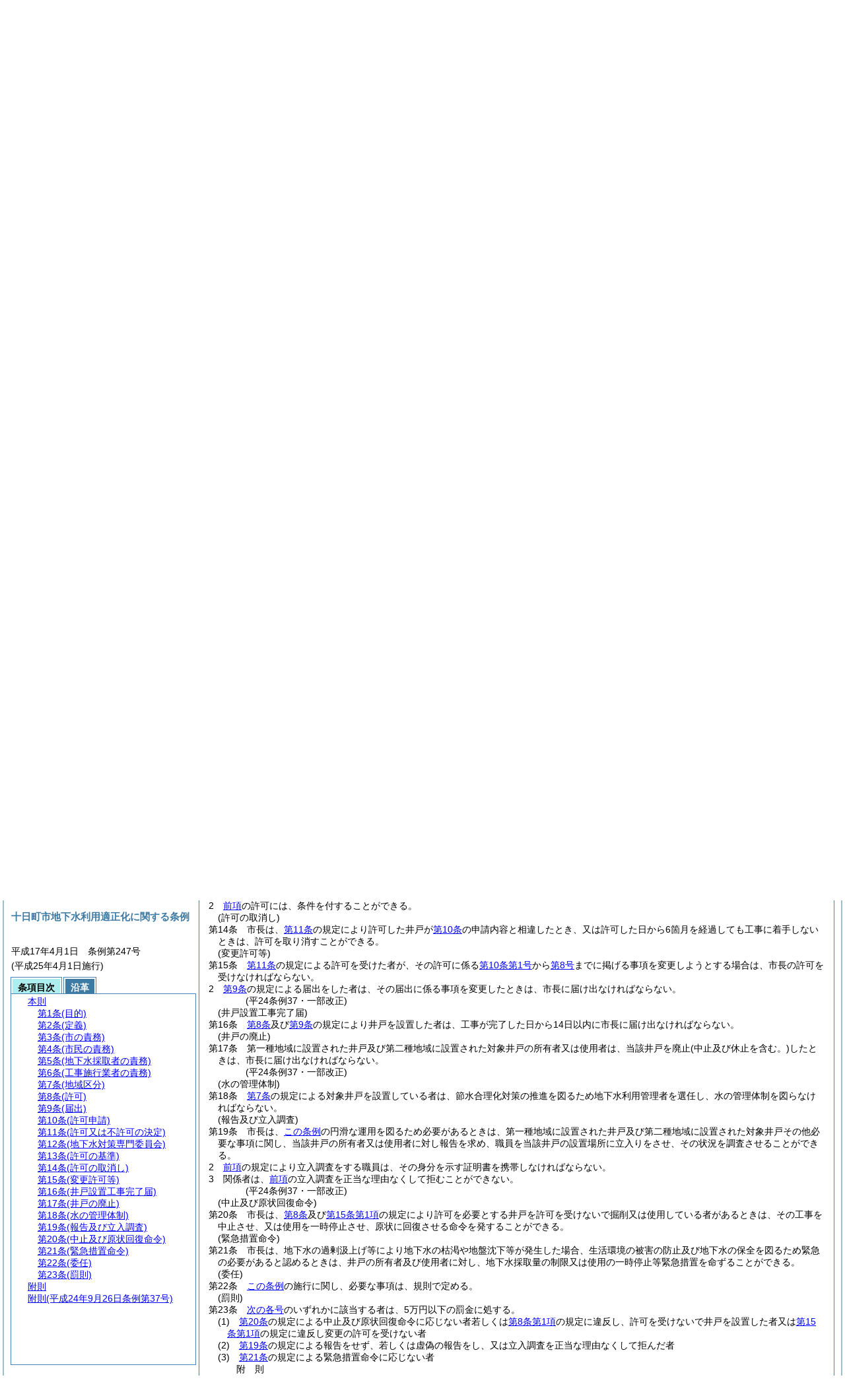

--- FILE ---
content_type: text/html
request_url: https://www.city.tokamachi.lg.jp/section/reiki_int/reiki_honbun/r106RG00000661.html?id=j13_k2
body_size: 50106
content:
<!DOCTYPE HTML PUBLIC "-//W3C//DTD HTML 4.01 Transitional//EN" "http://www.w3.org/TR/html4/loose.dtd">
<html lang="ja">
<head>
<meta http-equiv="X-UA-Compatible" content="IE=edge"><meta http-equiv="content-type" content="text/html; charset=utf-8"><meta name="viewport" content="width=device-width,initial-scale=1.0"><meta name="ROBOTS" content="NOARCHIVE">
<title>十日町市地下水利用適正化に関する条例</title>
<link rel="stylesheet" type="text/css" href="reiki.css">
<script type="text/javascript" src="../js/jquery.js" charset="utf-8"> </script>
<script type="text/javascript" src="../js/jquery.scrollTo-min.js" charset="utf-8"> </script>
<script type="text/javascript" src="reiki.js" charset="utf-8"> </script>
<script type="text/javascript" src="../js/ipad.js" charset="utf-8"> </script>
<script type="text/javascript">
iPadLoadStyle("../css/ipad.css");
</script>
</head>
<body>
<div id="wrapper">
<div id="container">
<!-- 本文 -->
<div id="primary" class="joubun showhistory">
<div id="primaryInner">
<div id="primaryInner2">
<div>
<div id="l000000000" class="eline"><div class="head"><p class="title-irregular"><span id="e000000001" class="cm">○十日町市地下水利用適正化に関する条例</span></p></div></div>
</div>
<div>
<div id="l000000001" class="eline"><div class="head"><p class="date"><span id="e000000002" class="cm">平成17年4月1日</span></p></div></div>
</div>
<div>
<div id="l000000002" class="eline"><div class="head"><p class="number"><span id="e000000003" class="cm">条例第247号</span></p></div></div>
</div>
<div>
<div id="l000000003" class="eline"><div class="article"><p class="title"><span id="e000000012" class="cm">(目的)</span></p><p id="e000000011" class="num"><span id="e000000013" class="num cm">第1条</span>　<span class="clause"><span id="e000000016" class="p cm"><a href="#l000000000" class="inline quote" tabindex=1 >この条例</a>は、地下水が市民生活にとってかけがえのない資源として、その恩恵を永遠に享受できるよう地下水位の低下及び地盤沈下等の防止のため地下水の保全とその利用適正化を図るとともに節水思想の普及に努め、住みよい郷土の実現に資することを目的とする。</span></span></p></div></div>
</div>
<div>
<div id="l000000004" class="eline"><div class="article"><p class="title"><span id="e000000019" class="cm">(定義)</span></p><p id="e000000018" class="num"><span id="e000000020" class="num cm">第2条</span>　<span class="clause"><span id="e000000023" class="p cm"><a href="#l000000000" class="inline quote" tabindex=2 >この条例</a>において、<a href="#e000000028" class="inline quote" tabindex=3 >次の各号</a>に掲げる用語の意義は、<a href="#e000000028" class="inline quote" tabindex=4 >当該各号</a>に定めるところによる。</span></span></p></div></div>
</div>
<div>
<div id="l000000005" class="eline"><div class="item"><p id="e000000027" class="num"><span id="e000000028" class="num cm">(1)</span>　<span id="e000000029" class="p cm">地下水　井戸により揚水する水をいう。</span></p></div></div>
</div>
<div>
<div id="l000000006" class="eline"><div class="item"><p id="e000000030" class="num"><span id="e000000031" class="num cm">(2)</span>　<span id="e000000032" class="p cm">井戸　動力を用いて地下水を採取する施設をいう。</span></p></div></div>
</div>
<div>
<div id="l000000007" class="eline"><div class="item"><p id="e000000033" class="num"><span id="e000000034" class="num cm">(3)</span>　<span id="e000000035" class="p cm">対象井戸　掘削深度が次に掲げるものに該当する井戸をいう。</span></p></div></div>
</div>
<div>
<div id="l000000008" class="eline"><div class="li1"><p id="e000000037" class="num"><span id="e000000038" class="num cm">ア</span>　<span id="e000000039" class="p cm">十日町地域　地表面下20メートル以深のもの</span></p></div></div>
</div>
<div>
<div id="l000000009" class="eline"><div class="li1"><p id="e000000040" class="num"><span id="e000000041" class="num cm">イ</span>　<span id="e000000042" class="p cm">川西地域　地表面下50メートル以深のもの</span></p></div></div>
</div>
<div>
<div id="l000000010" class="eline"><div class="item"><p id="e000000043" class="num"><span id="e000000044" class="num cm">(4)</span>　<span id="e000000045" class="p cm">深度　地表からの深さをいう。</span></p></div></div>
</div>
<div>
<div id="l000000011" class="eline"><div class="item"><p id="e000000046" class="num"><span id="e000000047" class="num cm">(5)</span>　<span id="e000000048" class="p cm">ケーシング　掘削した井戸に設置した鋼管等をいう。</span></p></div></div>
</div>
<div>
<div id="l000000012" class="eline"><div class="item"><p id="e000000049" class="num"><span id="e000000050" class="num cm">(6)</span>　<span id="e000000051" class="p cm">ストレーナー　鋼管等につけられた収水孔をいう。</span></p></div></div>
</div>
<div>
<div id="l000000013" class="eline"><p class="revise_record"><span id="e000000052" class="cm">(平24条例37・一部改正)</span></p></div>
</div>
<div>
<div id="l000000014" class="eline"><div class="article"><p class="title"><span id="e000000054" class="cm">(市の責務)</span></p><p id="e000000053" class="num"><span id="e000000055" class="num cm">第3条</span>　<span class="clause"><span id="e000000058" class="p cm">市は、<a href="#l000000000" class="inline quote" tabindex=5 >この条例</a>の目的を達成するため水資源について総合かつ計画的な施策を実施するとともに、地下水位の低下及び地盤沈下等の監視を行い、地下水利用者との連絡協調を図る等地下水の保全及び利用適正化に努めなければならない。</span></span></p></div></div>
</div>
<div>
<div id="l000000015" class="eline"><div class="article"><p class="title"><span id="e000000061" class="cm">(市民の責務)</span></p><p id="e000000060" class="num"><span id="e000000062" class="num cm">第4条</span>　<span class="clause"><span id="e000000065" class="p cm">市民は、地下水の保全について自ら努めるとともに、地下水の重要性を認識し、市が実施する地下水利用の適正化に関する施策に協力しなければならない。</span></span></p></div></div>
</div>
<div>
<div id="l000000016" class="eline"><div class="article"><p class="title"><span id="e000000067" class="cm">(地下水採取者の責務)</span></p><p id="e000000066" class="num"><span id="e000000068" class="num cm">第5条</span>　<span class="clause"><span id="e000000071" class="p cm">地下水を採取する者<span class="brackets-color1">(事業者</span><span class="brackets-color2">(所)</span><span class="brackets-color1">又は個人をいう。以下同じ。)</span>は、地下水の保全及び利用適正化に自ら必要な措置を講ずるとともに、地下水の重要性を認識し、市が実施する地下水利用適正化に関する施策に協力しなければならない。</span></span></p></div></div>
</div>
<div>
<div id="l000000017" class="eline"><div class="article"><p class="title"><span id="e000000073" class="cm">(工事施行業者の責務)</span></p><p id="e000000072" class="num"><span id="e000000074" class="num cm">第6条</span>　<span class="clause"><span id="e000000077" class="p cm">工事施行業者は、地下水の重要性を認識し、市が実施する地下水利用適正化に関する施策に協力するとともに、当該井戸に係る許可又は届出事項を厳守しなければならない。</span></span></p></div></div>
</div>
<div>
<div id="l000000018" class="eline"><div class="article"><p class="title"><span id="e000000079" class="cm">(地域区分)</span></p><p id="e000000078" class="num"><span id="e000000080" class="num cm">第7条</span>　<span class="clause"><span id="e000000083" class="p cm">地下水の採取を規制する地域区分は、次のとおりとする。</span><span id="e000000084" class="p cm">ただし、この地域区分は、行政区域とし、規則で定める。</span></span></p></div></div>
</div>
<div>
<div id="l000000019" class="eline"><div class="table_frame"><div class="table-wrapper"><table id="e000000086" class="b-on"><thead><tr class="fixed-colspec"><td style="width:22%"></td><td style="width:17%"></td><td style="width:61%"></td></tr></thead><tr class="start t-edge"><td width="22%" id="e000000092" class="bb-on br-on l-edge"><p style="text-align:center;" class="p"><span id="e000000093" class="cm">地域区分</span></p></td><td width="17%" id="e000000094" class="bb-on br-on"><p style="text-align:center;" class="p"><span id="e000000095" class="cm">地域</span></p></td><td width="61%" id="e000000096" class="bb-on br-on r-edge"><p style="text-align:center;" class="p"><span id="e000000097" class="cm">区域</span></p></td></tr><tr><td rowspan="2" width="22%" id="e000000099" class="bb-on br-on l-edge"><p style="text-indent:0em;margin-left:0em;" class="p"><span id="e000000100" class="cm">第一種地域</span></p></td><td width="17%" id="e000000101" class="bb-on br-on"><p style="text-indent:0em;margin-left:0em;" class="p"><span id="e000000102" class="cm">十日町地域</span></p></td><td width="61%" id="e000000103" class="bb-on br-on r-edge"><p style="text-indent:0em;margin-left:0em;" class="p"><span id="e000000104" class="cm">十日町地域のうち、東側は段丘裾より西、西側は信濃川より東、南側は川治川より北、北側は田川より南の区域</span></p></td></tr><tr><td width="17%" id="e000000108" class="bb-on br-on"><p style="text-indent:0em;margin-left:0em;" class="p"><span id="e000000109" class="cm">川西地域</span></p></td><td width="61%" id="e000000110" class="bb-on br-on r-edge"><p style="text-indent:0em;margin-left:0em;" class="p"><span id="e000000111" class="cm">千手地域　上野地域の一部の区域</span></p></td></tr><tr><td rowspan="2" width="22%" id="e000000113" class="bb-on br-on b-edge l-edge"><p style="text-indent:0em;margin-left:0em;" class="p"><span id="e000000114" class="cm">第二種地域</span></p></td><td width="17%" id="e000000115" class="bb-on br-on"><p style="text-indent:0em;margin-left:0em;" class="p"><span id="e000000116" class="cm">十日町地域</span></p></td><td width="61%" id="e000000117" class="bb-on br-on r-edge"><p style="text-indent:0em;margin-left:0em;" class="p"><span id="e000000118" class="cm">十日町地域のうち、東側は段丘裾より西、西側は信濃川より東の地域で田川から上大井田川の間及び川治川から羽根川の間の区域</span></p></td></tr><tr><td width="17%" id="e000000122" class="bb-on br-on b-edge"><p style="text-indent:0em;margin-left:0em;" class="p"><span id="e000000123" class="cm">川西地域</span></p></td><td width="61%" id="e000000124" class="bb-on br-on b-edge r-edge"><p style="text-indent:0em;margin-left:0em;" class="p"><span id="e000000125" class="cm">橘地域　上野地域の第一種地域以外の区域</span></p></td></tr></table></div></div></div>
</div>
<div>
<div id="l000000020" class="eline"><p class="revise_record"><span id="e000000126" class="cm">(平24条例37・一部改正)</span></p></div>
</div>
<div>
<div id="l000000021" class="eline"><div class="article"><p class="title"><span id="e000000128" class="cm">(許可)</span></p><p id="e000000127" class="num"><span id="e000000129" class="num cm">第8条</span>　<span class="clause"><span id="e000000132" class="p cm">第一種地域に対象井戸を設置しようとする者は、市長の許可を得なければならない。</span><span id="e000000133" class="p cm">既設井戸の構造の変更により、対象井戸となる場合も、同様とする。</span><span id="e000000134" class="p cm">ただし、公共の用に供するもので、市長が特に必要と認め、規則で定めるものは、この限りでない。</span></span></p></div></div>
</div>
<div>
<div id="l000000022" class="eline"><div class="clause"><p id="e000000135" class="num"><span id="e000000136" class="num cm">2</span>　<span id="e000000137" class="p cm"><a href="#e000000132" class="inline quote" tabindex=6 >前項ただし書</a>に規定する井戸を設置しようとする者は、市長にあらかじめ協議しなければならない。</span></p></div></div>
</div>
<div>
<div id="l000000023" class="eline"><div class="article"><p class="title"><span id="e000000140" class="cm">(届出)</span></p><p id="e000000139" class="num"><span id="e000000141" class="num cm">第9条</span>　<span class="clause"><span id="e000000144" class="p cm">第一種地域に対象井戸以外の井戸を設置しようとする者及び第二種地域に対象井戸を設置しようとする者は、工事を施行する14日前までに市長に届け出なければならない。</span></span></p></div></div>
</div>
<div>
<div id="l000000024" class="eline"><p class="revise_record"><span id="e000000145" class="cm">(平24条例37・一部改正)</span></p></div>
</div>
<div>
<div id="l000000025" class="eline"><div class="article"><p class="title"><span id="e000000147" class="cm">(許可申請)</span></p><p id="e000000146" class="num"><span id="e000000148" class="num cm">第10条</span>　<span class="clause"><span id="e000000151" class="p cm"><a href="#e000000132" class="inline quote" tabindex=7 >第8条第1項</a>の規定による許可申請は、工事に着手しようとする日の90日前までに、次に掲げる事項を記載した許可申請書を市長に提出しなければならない。</span></span></p></div></div>
</div>
<div>
<div id="l000000026" class="eline"><div class="item"><p id="e000000153" class="num"><span id="e000000154" class="num cm">(1)</span>　<span id="e000000155" class="p cm">住所、氏名</span></p></div></div>
</div>
<div>
<div id="l000000027" class="eline"><div class="item"><p id="e000000156" class="num"><span id="e000000157" class="num cm">(2)</span>　<span id="e000000158" class="p cm">井戸の設置場所</span></p></div></div>
</div>
<div>
<div id="l000000028" class="eline"><div class="item"><p id="e000000159" class="num"><span id="e000000160" class="num cm">(3)</span>　<span id="e000000161" class="p cm">地下水の利用目的</span></p></div></div>
</div>
<div>
<div id="l000000029" class="eline"><div class="item"><p id="e000000162" class="num"><span id="e000000163" class="num cm">(4)</span>　<span id="e000000164" class="p cm">掘削深度、ストレーナーの位置及びケーシング口径</span></p></div></div>
</div>
<div>
<div id="l000000030" class="eline"><div class="item"><p id="e000000165" class="num"><span id="e000000166" class="num cm">(5)</span>　<span id="e000000167" class="p cm">揚水機の規格及び吐出口の断面積</span></p></div></div>
</div>
<div>
<div id="l000000031" class="eline"><div class="item"><p id="e000000168" class="num"><span id="e000000169" class="num cm">(6)</span>　<span id="e000000170" class="p cm">1日当たりの使用予定水量</span></p></div></div>
</div>
<div>
<div id="l000000032" class="eline"><div class="item"><p id="e000000171" class="num"><span id="e000000172" class="num cm">(7)</span>　<span id="e000000173" class="p cm">年間揚水計画</span></p></div></div>
</div>
<div>
<div id="l000000033" class="eline"><div class="item"><p id="e000000174" class="num"><span id="e000000175" class="num cm">(8)</span>　<span id="e000000176" class="p cm">その他市長が必要と認める事項</span></p></div></div>
</div>
<div>
<div id="l000000034" class="eline"><div class="article"><p class="title"><span id="e000000178" class="cm">(許可又は不許可の決定)</span></p><p id="e000000177" class="num"><span id="e000000179" class="num cm">第11条</span>　<span class="clause"><span id="e000000182" class="p cm">市長は、<a href="#e000000147" class="inline quote" tabindex=8 >前条</a>の規定による申請があった場合は、申請書受理の日から90日以内に許可又は不許可の決定をしなければならない。</span><span id="e000000184" class="p cm">ただし、特別の事情がある場合は、この限りでない。</span></span></p></div></div>
</div>
<div>
<div id="l000000035" class="eline"><div class="clause"><p id="e000000185" class="num"><span id="e000000186" class="num cm">2</span>　<span id="e000000187" class="p cm">市長は、<a href="#e000000182" class="inline quote" tabindex=9 >前項</a>の規定により許可又は不許可の決定をしたときは、その旨を速やかに申請者に通知しなければならない。</span></p></div></div>
</div>
<div>
<div id="l000000036" class="eline"><div class="article"><p class="title"><span id="e000000190" class="cm">(地下水対策専門委員会)</span></p><p id="e000000189" class="num"><span id="e000000191" class="num cm">第12条</span>　<span class="clause"><span id="e000000194" class="p cm">地下水採取に関する事項及び井戸に関する事項等を調査、研究、審議するため十日町市地下水対策専門委員会<span class="brackets-color1">(以下「委員会」という。)</span>を置くことができる。</span></span></p></div></div>
</div>
<div>
<div id="l000000037" class="eline"><div class="clause"><p id="e000000195" class="num"><span id="e000000196" class="num cm">2</span>　<span id="e000000197" class="p cm">委員会の組織等に関し必要な事項は、規則で定める。</span></p></div></div>
</div>
<div>
<div id="l000000038" class="eline"><div class="article"><p class="title"><span id="e000000199" class="cm">(許可の基準)</span></p><p id="e000000198" class="num"><span id="e000000200" class="num cm">第13条</span>　<span class="clause"><span id="e000000203" class="p cm">市長は、<a href="#e000000147" class="inline quote" tabindex=10 >第10条</a>の申請があったときは、次に掲げる基準に適合している場合に許可するものとする。</span></span></p></div></div>
</div>
<div>
<div id="l000000039" class="eline"><div class="item"><p id="e000000205" class="num"><span id="e000000206" class="num cm">(1)</span>　<span id="e000000207" class="p cm">地下水の合理的利用に支障がないと認められること。</span></p></div></div>
</div>
<div>
<div id="l000000040" class="eline"><div class="item"><p id="e000000208" class="num"><span id="e000000209" class="num cm">(2)</span>　<span id="e000000210" class="p cm">地下水の申請の用途に供することが必要、かつ、適当と認められること。</span></p></div></div>
</div>
<div>
<div id="l000000041" class="eline"><div class="item"><p id="e000000211" class="num"><span id="e000000212" class="num cm">(3)</span>　<span id="e000000213" class="p cm">その他規則で定める基準に適合していること。</span></p></div></div>
</div>
<div>
<div id="l000000042" class="eline"><div class="clause"><p id="e000000214" class="num"><span id="e000000215" class="num cm">2</span>　<span id="e000000216" class="p cm"><a href="#e000000203" class="inline quote" tabindex=11 >前項</a>の許可には、条件を付することができる。</span></p></div></div>
</div>
<div>
<div id="l000000043" class="eline"><div class="article"><p class="title"><span id="e000000219" class="cm">(許可の取消し)</span></p><p id="e000000218" class="num"><span id="e000000220" class="num cm">第14条</span>　<span class="clause"><span id="e000000223" class="p cm">市長は、<a href="#e000000178" class="inline quote" tabindex=12 >第11条</a>の規定により許可した井戸が<a href="#e000000147" class="inline quote" tabindex=13 >第10条</a>の申請内容と相違したとき、又は許可した日から6箇月を経過しても工事に着手しないときは、許可を取り消すことができる。</span></span></p></div></div>
</div>
<div>
<div id="l000000044" class="eline"><div class="article"><p class="title"><span id="e000000227" class="cm">(変更許可等)</span></p><p id="e000000226" class="num"><span id="e000000228" class="num cm">第15条</span>　<span class="clause"><span id="e000000231" class="p cm"><a href="#e000000178" class="inline quote" tabindex=14 >第11条</a>の規定による許可を受けた者が、その許可に係る<a href="#e000000154" class="inline quote" tabindex=15 >第10条第1号</a>から<a href="#e000000175" class="inline quote" tabindex=16 >第8号</a>までに掲げる事項を変更しようとする場合は、市長の許可を受けなければならない。</span></span></p></div></div>
</div>
<div>
<div id="l000000045" class="eline"><div class="clause"><p id="e000000236" class="num"><span id="e000000237" class="num cm">2</span>　<span id="e000000238" class="p cm"><a href="#e000000140" class="inline quote" tabindex=17 >第9条</a>の規定による届出をした者は、その届出に係る事項を変更したときは、市長に届け出なければならない。</span></p></div></div>
</div>
<div>
<div id="l000000046" class="eline"><p class="revise_record"><span id="e000000240" class="cm">(平24条例37・一部改正)</span></p></div>
</div>
<div>
<div id="l000000047" class="eline"><div class="article"><p class="title"><span id="e000000242" class="cm">(井戸設置工事完了届)</span></p><p id="e000000241" class="num"><span id="e000000243" class="num cm">第16条</span>　<span class="clause"><span id="e000000246" class="p cm"><a href="#e000000128" class="inline quote" tabindex=18 >第8条</a>及び<a href="#e000000140" class="inline quote" tabindex=19 >第9条</a>の規定により井戸を設置した者は、工事が完了した日から14日以内に市長に届け出なければならない。</span></span></p></div></div>
</div>
<div>
<div id="l000000048" class="eline"><div class="article"><p class="title"><span id="e000000250" class="cm">(井戸の廃止)</span></p><p id="e000000249" class="num"><span id="e000000251" class="num cm">第17条</span>　<span class="clause"><span id="e000000254" class="p cm">第一種地域に設置された井戸及び第二種地域に設置された対象井戸の所有者又は使用者は、当該井戸を廃止<span class="brackets-color1">(中止及び休止を含む。)</span>したときは、市長に届け出なければならない。</span></span></p></div></div>
</div>
<div>
<div id="l000000049" class="eline"><p class="revise_record"><span id="e000000255" class="cm">(平24条例37・一部改正)</span></p></div>
</div>
<div>
<div id="l000000050" class="eline"><div class="article"><p class="title"><span id="e000000257" class="cm">(水の管理体制)</span></p><p id="e000000256" class="num"><span id="e000000258" class="num cm">第18条</span>　<span class="clause"><span id="e000000261" class="p cm"><a href="#e000000079" class="inline quote" tabindex=20 >第7条</a>の規定による対象井戸を設置している者は、節水合理化対策の推進を図るため地下水利用管理者を選任し、水の管理体制を図らなければならない。</span></span></p></div></div>
</div>
<div>
<div id="l000000051" class="eline"><div class="article"><p class="title"><span id="e000000264" class="cm">(報告及び立入調査)</span></p><p id="e000000263" class="num"><span id="e000000265" class="num cm">第19条</span>　<span class="clause"><span id="e000000268" class="p cm">市長は、<a href="#l000000000" class="inline quote" tabindex=21 >この条例</a>の円滑な運用を図るため必要があるときは、第一種地域に設置された井戸及び第二種地域に設置された対象井戸その他必要な事項に関し、当該井戸の所有者又は使用者に対し報告を求め、職員を当該井戸の設置場所に立入りをさせ、その状況を調査させることができる。</span></span></p></div></div>
</div>
<div>
<div id="l000000052" class="eline"><div class="clause"><p id="e000000270" class="num"><span id="e000000271" class="num cm">2</span>　<span id="e000000272" class="p cm"><a href="#e000000268" class="inline quote" tabindex=22 >前項</a>の規定により立入調査をする職員は、その身分を示す証明書を携帯しなければならない。</span></p></div></div>
</div>
<div>
<div id="l000000053" class="eline"><div class="clause"><p id="e000000274" class="num"><span id="e000000275" class="num cm">3</span>　<span id="e000000276" class="p cm">関係者は、<a href="#e000000271" class="inline quote" tabindex=23 >前項</a>の立入調査を正当な理由なくして拒むことができない。</span></p></div></div>
</div>
<div>
<div id="l000000054" class="eline"><p class="revise_record"><span id="e000000278" class="cm">(平24条例37・一部改正)</span></p></div>
</div>
<div>
<div id="l000000055" class="eline"><div class="article"><p class="title"><span id="e000000280" class="cm">(中止及び原状回復命令)</span></p><p id="e000000279" class="num"><span id="e000000281" class="num cm">第20条</span>　<span class="clause"><span id="e000000284" class="p cm">市長は、<a href="#e000000128" class="inline quote" tabindex=24 >第8条</a>及び<a href="#e000000231" class="inline quote" tabindex=25 >第15条第1項</a>の規定により許可を必要とする井戸を許可を受けないで掘削又は使用している者があるときは、その工事を中止させ、又は使用を一時停止させ、原状に回復させる命令を発することができる。</span></span></p></div></div>
</div>
<div>
<div id="l000000056" class="eline"><div class="article"><p class="title"><span id="e000000288" class="cm">(緊急措置命令)</span></p><p id="e000000287" class="num"><span id="e000000289" class="num cm">第21条</span>　<span class="clause"><span id="e000000292" class="p cm">市長は、地下水の過剰汲上げ等により地下水の枯渇や地盤沈下等が発生した場合、生活環境の被害の防止及び地下水の保全を図るため緊急の必要があると認めるときは、井戸の所有者及び使用者に対し、地下水採取量の制限又は使用の一時停止等緊急措置を命ずることができる。</span></span></p></div></div>
</div>
<div>
<div id="l000000057" class="eline"><div class="article"><p class="title"><span id="e000000294" class="cm">(委任)</span></p><p id="e000000293" class="num"><span id="e000000295" class="num cm">第22条</span>　<span class="clause"><span id="e000000298" class="p cm"><a href="#l000000000" class="inline quote" tabindex=26 >この条例</a>の施行に関し、必要な事項は、規則で定める。</span></span></p></div></div>
</div>
<div>
<div id="l000000058" class="eline"><div class="article"><p class="title"><span id="e000000301" class="cm">(罰則)</span></p><p id="e000000300" class="num"><span id="e000000302" class="num cm">第23条</span>　<span class="clause"><span id="e000000305" class="p cm"><a href="#e000000308" class="inline quote" tabindex=27 >次の各号</a>のいずれかに該当する者は、5万円以下の罰金に処する。</span></span></p></div></div>
</div>
<div>
<div id="l000000059" class="eline"><div class="item"><p id="e000000307" class="num"><span id="e000000308" class="num cm">(1)</span>　<span id="e000000309" class="p cm"><a href="#e000000280" class="inline quote" tabindex=28 >第20条</a>の規定による中止及び原状回復命令に応じない者若しくは<a href="#e000000132" class="inline quote" tabindex=29 >第8条第1項</a>の規定に違反し、許可を受けないで井戸を設置した者又は<a href="#e000000231" class="inline quote" tabindex=30 >第15条第1項</a>の規定に違反し変更の許可を受けない者</span></p></div></div>
</div>
<div>
<div id="l000000060" class="eline"><div class="item"><p id="e000000313" class="num"><span id="e000000314" class="num cm">(2)</span>　<span id="e000000315" class="p cm"><a href="#e000000264" class="inline quote" tabindex=31 >第19条</a>の規定による報告をせず、若しくは虚偽の報告をし、又は立入調査を正当な理由なくして拒んだ者</span></p></div></div>
</div>
<div>
<div id="l000000061" class="eline"><div class="item"><p id="e000000317" class="num"><span id="e000000318" class="num cm">(3)</span>　<span id="e000000319" class="p cm"><a href="#e000000288" class="inline quote" tabindex=32 >第21条</a>の規定による緊急措置命令に応じない者</span></p></div></div>
</div>
<div>
<div id="l000000062" class="eline"><p id="e000000322" class="s-head"><span id="e000000323" class="title cm"><span class="word-space">附</span>則</span></p></div>
</div>
<div>
<div id="l000000063" class="eline"><div class="clause"><p class="title"><span id="e000000325" class="cm">(施行期日)</span></p><p id="e000000324" class="num"><span id="e000000326" class="num cm">1</span>　<span id="e000000327" class="p cm"><a href="#l000000000" class="inline quote" tabindex=33 >この条例</a>は、平成17年4月1日から施行する。</span></p></div></div>
</div>
<div>
<div id="l000000064" class="eline"><div class="clause"><p class="title"><span id="e000000330" class="cm">(経過措置)</span></p><p id="e000000329" class="num"><span id="e000000331" class="num cm">2</span>　<span id="e000000332" class="p cm"><a href="#l000000000" class="inline quote" tabindex=34 >この条例</a>の施行の日の前日までに、合併前の十日町市地下水利用適正化に関する条例<span class="brackets-color1">(昭和57年十日町市条例第33号)</span>又は川西町地下水採取の規制に関する条例<span class="brackets-color1">(平成4年川西町条例第18号)</span><span class="brackets-color1">(以下これらを「合併前の条例」という。)</span>の規定によりなされた処分、手続その他の行為は、それぞれ<a href="#l000000000" class="inline quote" tabindex=35 >この条例</a>の相当規定によりなされた処分、手続その他の行為とみなす。</span></p></div></div>
</div>
<div>
<div id="l000000065" class="eline"><div class="clause"><p id="e000000335" class="num"><span id="e000000336" class="num cm">3</span>　<span id="e000000337" class="p cm"><a href="#l000000000" class="inline quote" tabindex=36 >この条例</a>の施行の日の前日までにした行為に対する罰則の適用については、なお合併前の条例の例による。</span></p></div></div>
</div>
<div>
<div id="l000000066" class="eline"><p id="e000000340" class="s-head"><span id="e000000341" class="title cm"><span class="word-space">附</span>則</span><span id="e000000342" class="date cm">(平成24年9月26日</span><span id="e000000343" class="number cm">条例第37号)</span></p></div>
</div>
<div>
<div id="l000000067" class="eline"><div class="clause"><p class="title"><span id="e000000345" class="cm">(施行期日)</span></p><p id="e000000344" class="num"><span id="e000000346" class="num cm">1</span>　<span id="e000000347" class="p cm">この条例は、平成25年4月1日から施行する。</span></p></div></div>
</div>
<div>
<div id="l000000068" class="eline"><div class="clause"><p class="title"><span id="e000000349" class="cm">(経過措置)</span></p><p id="e000000348" class="num"><span id="e000000350" class="num cm">2</span>　<span id="e000000351" class="p cm">この条例の施行の際現にこの条例による改正後の十日町市地下水利用適正化に関する条例<span class="brackets-color1">(以下「改正後の条例」という。)</span>第7条に規定する第一種地域に設置されている対象井戸については、改正後の条例第11条の規定による許可及び改正後の条例第16条の規定による届出があったものとみなす。</span></p></div></div>
</div>
<div>
<div id="l000000069" class="eline"><div class="clause"><p id="e000000352" class="num"><span id="e000000353" class="num cm">3</span>　<span id="e000000354" class="p cm">この条例の施行の際現に改正後の条例第7条に規定する第一種地域に設置されている対象井戸以外の井戸については、改正後の条例第9条及び第16条の規定による届出があったものとみなす。</span></p></div></div>
</div>
</div>
</div>
</div>
<!-- /本文 -->
</div>
<!-- secondary -->
<div id="secondary">
<!-- 基本情報 -->
<div class="heading-area">
<h2 class="heading-lv2A">十日町市地下水利用適正化に関する条例</h2>
</div>
<p class="datenumber-area mt04">平成17年4月1日　条例第247号</p>
<p class="datenumber-area mt04"> (平成25年4月1日施行)</p>
<!-- /基本情報 -->

<!-- タブ -->
<ul class="tab-nav mt06">
<li><a id="joubun-toc-nav" tabindex="37" href="#joubun-toc-span" onclick="selectTab('joubun-toc','shoshi-inf');"><span id="joubun-toc-span">条項目次</span></a></li>
<li><a id="shoshi-inf-nav" tabindex="38" href="#shoshi-inf-span" onclick="selectTab('shoshi-inf','joubun-toc');"><span id="shoshi-inf-span">沿革</span></a></li>
</ul>
<!-- /タブ -->

<div class="tab-area">
<!-- 目次情報 -->
<div id="joubun-toc" class="tab-body">
<div class="joubun-toc">
<ul>
<li>
<ul>

<li><div><span class="open  ">&nbsp;</span><a href="#e000000012" tabindex="40"><span class="cm main_rules"><span class="t-t">本則</span></span></a><ul>
<li><div><span class="noicon">&nbsp;</span><a href="#e000000012" tabindex="41"><span class="cm article"><span class="t-t">第1条</span><span class="t-t">(目的)</span></span></a></div></li>
<li><div><span class="noicon">&nbsp;</span><a href="#e000000019" tabindex="42"><span class="cm article"><span class="t-t">第2条</span><span class="t-t">(定義)</span></span></a></div></li>
<li><div><span class="noicon">&nbsp;</span><a href="#e000000054" tabindex="43"><span class="cm article"><span class="t-t">第3条</span><span class="t-t">(市の責務)</span></span></a></div></li>
<li><div><span class="noicon">&nbsp;</span><a href="#e000000061" tabindex="44"><span class="cm article"><span class="t-t">第4条</span><span class="t-t">(市民の責務)</span></span></a></div></li>
<li><div><span class="noicon">&nbsp;</span><a href="#e000000067" tabindex="45"><span class="cm article"><span class="t-t">第5条</span><span class="t-t">(地下水採取者の責務)</span></span></a></div></li>
<li><div><span class="noicon">&nbsp;</span><a href="#e000000073" tabindex="46"><span class="cm article"><span class="t-t">第6条</span><span class="t-t">(工事施行業者の責務)</span></span></a></div></li>
<li><div><span class="noicon">&nbsp;</span><a href="#e000000079" tabindex="47"><span class="cm article"><span class="t-t">第7条</span><span class="t-t">(地域区分)</span></span></a></div></li>
<li><div><span class="close ">&nbsp;</span><a href="#e000000128" tabindex="48"><span class="cm article"><span class="t-t">第8条</span><span class="t-t">(許可)</span></span></a><ul class="none">
<li><div><span class="noicon">&nbsp;</span><a href="#e000000132" tabindex="49"><span class="cm clause"><span class="t-t">第1項</span></span></a></div></li>
<li><div><span class="noicon">&nbsp;</span><a href="#e000000136" tabindex="50"><span class="cm clause"><span class="t-t">第2項</span></span></a></div></li></ul></div></li>
<li><div><span class="noicon">&nbsp;</span><a href="#e000000140" tabindex="51"><span class="cm article"><span class="t-t">第9条</span><span class="t-t">(届出)</span></span></a></div></li>
<li><div><span class="noicon">&nbsp;</span><a href="#e000000147" tabindex="52"><span class="cm article"><span class="t-t">第10条</span><span class="t-t">(許可申請)</span></span></a></div></li>
<li><div><span class="close ">&nbsp;</span><a href="#e000000178" tabindex="53"><span class="cm article"><span class="t-t">第11条</span><span class="t-t">(許可又は不許可の決定)</span></span></a><ul class="none">
<li><div><span class="noicon">&nbsp;</span><a href="#e000000182" tabindex="54"><span class="cm clause"><span class="t-t">第1項</span></span></a></div></li>
<li><div><span class="noicon">&nbsp;</span><a href="#e000000186" tabindex="55"><span class="cm clause"><span class="t-t">第2項</span></span></a></div></li></ul></div></li>
<li><div><span class="close ">&nbsp;</span><a href="#e000000190" tabindex="56"><span class="cm article"><span class="t-t">第12条</span><span class="t-t">(地下水対策専門委員会)</span></span></a><ul class="none">
<li><div><span class="noicon">&nbsp;</span><a href="#e000000194" tabindex="57"><span class="cm clause"><span class="t-t">第1項</span></span></a></div></li>
<li><div><span class="noicon">&nbsp;</span><a href="#e000000196" tabindex="58"><span class="cm clause"><span class="t-t">第2項</span></span></a></div></li></ul></div></li>
<li><div><span class="close ">&nbsp;</span><a href="#e000000199" tabindex="59"><span class="cm article"><span class="t-t">第13条</span><span class="t-t">(許可の基準)</span></span></a><ul class="none">
<li><div><span class="noicon">&nbsp;</span><a href="#e000000203" tabindex="60"><span class="cm clause"><span class="t-t">第1項</span></span></a></div></li>
<li><div><span class="noicon">&nbsp;</span><a href="#e000000215" tabindex="61"><span class="cm clause"><span class="t-t">第2項</span></span></a></div></li></ul></div></li>
<li><div><span class="noicon">&nbsp;</span><a href="#e000000219" tabindex="62"><span class="cm article"><span class="t-t">第14条</span><span class="t-t">(許可の取消し)</span></span></a></div></li>
<li><div><span class="close ">&nbsp;</span><a href="#e000000227" tabindex="63"><span class="cm article"><span class="t-t">第15条</span><span class="t-t">(変更許可等)</span></span></a><ul class="none">
<li><div><span class="noicon">&nbsp;</span><a href="#e000000231" tabindex="64"><span class="cm clause"><span class="t-t">第1項</span></span></a></div></li>
<li><div><span class="noicon">&nbsp;</span><a href="#e000000237" tabindex="65"><span class="cm clause"><span class="t-t">第2項</span></span></a></div></li></ul></div></li>
<li><div><span class="noicon">&nbsp;</span><a href="#e000000242" tabindex="66"><span class="cm article"><span class="t-t">第16条</span><span class="t-t">(井戸設置工事完了届)</span></span></a></div></li>
<li><div><span class="noicon">&nbsp;</span><a href="#e000000250" tabindex="67"><span class="cm article"><span class="t-t">第17条</span><span class="t-t">(井戸の廃止)</span></span></a></div></li>
<li><div><span class="noicon">&nbsp;</span><a href="#e000000257" tabindex="68"><span class="cm article"><span class="t-t">第18条</span><span class="t-t">(水の管理体制)</span></span></a></div></li>
<li><div><span class="close ">&nbsp;</span><a href="#e000000264" tabindex="69"><span class="cm article"><span class="t-t">第19条</span><span class="t-t">(報告及び立入調査)</span></span></a><ul class="none">
<li><div><span class="noicon">&nbsp;</span><a href="#e000000268" tabindex="70"><span class="cm clause"><span class="t-t">第1項</span></span></a></div></li>
<li><div><span class="noicon">&nbsp;</span><a href="#e000000271" tabindex="71"><span class="cm clause"><span class="t-t">第2項</span></span></a></div></li>
<li><div><span class="noicon">&nbsp;</span><a href="#e000000275" tabindex="72"><span class="cm clause"><span class="t-t">第3項</span></span></a></div></li></ul></div></li>
<li><div><span class="noicon">&nbsp;</span><a href="#e000000280" tabindex="73"><span class="cm article"><span class="t-t">第20条</span><span class="t-t">(中止及び原状回復命令)</span></span></a></div></li>
<li><div><span class="noicon">&nbsp;</span><a href="#e000000288" tabindex="74"><span class="cm article"><span class="t-t">第21条</span><span class="t-t">(緊急措置命令)</span></span></a></div></li>
<li><div><span class="noicon">&nbsp;</span><a href="#e000000294" tabindex="75"><span class="cm article"><span class="t-t">第22条</span><span class="t-t">(委任)</span></span></a></div></li>
<li><div><span class="noicon">&nbsp;</span><a href="#e000000301" tabindex="76"><span class="cm article"><span class="t-t">第23条</span><span class="t-t">(罰則)</span></span></a></div></li></ul></div></li>
<li><div><span class="close ">&nbsp;</span><a href="#e000000323" tabindex="77"><span class="cm supplement"><span class="t-t">附則</span></span></a><ul class="none">
<li><div><span class="noicon">&nbsp;</span><a href="#e000000325" tabindex="78"><span class="cm clause"><span class="t-t">第1項</span><span class="t-t">(施行期日)</span></span></a></div></li>
<li><div><span class="noicon">&nbsp;</span><a href="#e000000330" tabindex="79"><span class="cm clause"><span class="t-t">第2項</span><span class="t-t">(経過措置)</span></span></a></div></li>
<li><div><span class="noicon">&nbsp;</span><a href="#e000000336" tabindex="80"><span class="cm clause"><span class="t-t">第3項</span></span></a></div></li></ul></div></li>
<li><div><span class="close ">&nbsp;</span><a href="#e000000341" tabindex="81"><span class="cm supplement"><span class="t-t">附則</span><span class="t-t">(平成24年9月26日条例第37号)</span></span></a><ul class="none">
<li><div><span class="noicon">&nbsp;</span><a href="#e000000345" tabindex="82"><span class="cm clause"><span class="t-t">第1項</span><span class="t-t">(施行期日)</span></span></a></div></li>
<li><div><span class="noicon">&nbsp;</span><a href="#e000000349" tabindex="83"><span class="cm clause"><span class="t-t">第2項</span><span class="t-t">(経過措置)</span></span></a></div></li>
<li><div><span class="noicon">&nbsp;</span><a href="#e000000353" tabindex="84"><span class="cm clause"><span class="t-t">第3項</span></span></a></div></li></ul></div></li>
</ul>
</li>
</ul>
</div>
</div>
<!-- /目次情報 -->

<!-- 書誌情報 -->
<div id="shoshi-inf" class="tab-body">
<div class="shoshi">
<div>
<span class="taikei-title">体系情報</span>
</div>
<div>
<span class="taikei-item">第10編 <span class="tk-space">建</span>設/第1章 <span class="tk-space">通</span>則</span>
</div>
<div>
<span class="enkaku-title">沿革情報</span>
</div>
<table>
<tr>
<td class="seitei-icon" valign="TOP">◆</td>
<td valign="TOP" nowrap="nowrap">平成17年4月1日</td>
<td valign="TOP">条例第247号</td>
</tr>
<tr>
<td class="seitei-icon" valign="TOP">◇</td>
<td valign="TOP" nowrap="nowrap">平成24年9月26日</td>
<td valign="TOP">条例第37号</td>
</tr>
</table>
</div>
</div>
<!-- /書誌情報 -->
</div>
</div>
<!-- secondary --></div>
<script type="text/javascript">selectTab('joubun-toc','shoshi-inf');</script>
<!-- 条項ID一覧 -->
<div id="num-ids" style="display:none;">
<div id="title">e000000001</div>
<div id="main_rules">e000000012</div>
<div id="j1">e000000012</div>
<div id="j1_title">e000000012</div>
<div id="j1_num">e000000013</div>
<div id="j1_k1">e000000016</div>
<div id="j1_k1_num">e000000015</div>
<div id="j2">e000000019</div>
<div id="j2_title">e000000019</div>
<div id="j2_num">e000000020</div>
<div id="j2_k1">e000000023</div>
<div id="j2_k1_num">e000000022</div>
<div id="j2_k1_g1">e000000028</div>
<div id="j2_k1_g1_noitems">e000000029</div>
<div id="j2_k1_g2">e000000031</div>
<div id="j2_k1_g2_noitems">e000000032</div>
<div id="j2_k1_g3">e000000034</div>
<div id="j2_k1_g3_noitems">e000000035</div>
<div id="j2_k1_g3_gsア">e000000038</div>
<div id="j2_k1_g3_gsイ">e000000041</div>
<div id="j2_k1_g4">e000000044</div>
<div id="j2_k1_g4_noitems">e000000045</div>
<div id="j2_k1_g5">e000000047</div>
<div id="j2_k1_g5_noitems">e000000048</div>
<div id="j2_k1_g6">e000000050</div>
<div id="j2_k1_g6_noitems">e000000051</div>
<div id="j3">e000000054</div>
<div id="j3_title">e000000054</div>
<div id="j3_num">e000000055</div>
<div id="j3_k1">e000000058</div>
<div id="j3_k1_num">e000000057</div>
<div id="j4">e000000061</div>
<div id="j4_title">e000000061</div>
<div id="j4_num">e000000062</div>
<div id="j4_k1">e000000065</div>
<div id="j4_k1_num">e000000064</div>
<div id="j5">e000000067</div>
<div id="j5_title">e000000067</div>
<div id="j5_num">e000000068</div>
<div id="j5_k1">e000000071</div>
<div id="j5_k1_num">e000000070</div>
<div id="j6">e000000073</div>
<div id="j6_title">e000000073</div>
<div id="j6_num">e000000074</div>
<div id="j6_k1">e000000077</div>
<div id="j6_k1_num">e000000076</div>
<div id="j7">e000000079</div>
<div id="j7_title">e000000079</div>
<div id="j7_num">e000000080</div>
<div id="j7_k1">e000000083</div>
<div id="j7_k1_num">e000000082</div>
<div id="j7_k1_notable">e000000083</div>
<div id="j7_k1_table">e000000093</div>
<div id="j8">e000000128</div>
<div id="j8_title">e000000128</div>
<div id="j8_num">e000000129</div>
<div id="j8_k1">e000000132</div>
<div id="j8_k1_num">e000000131</div>
<div id="j8_k1_first">e000000132</div>
<div id="j8_k1_middle">e000000133</div>
<div id="j8_k1_proviso">e000000134</div>
<div id="j8_k2">e000000136</div>
<div id="j8_k2_num">e000000136</div>
<div id="j9">e000000140</div>
<div id="j9_title">e000000140</div>
<div id="j9_num">e000000141</div>
<div id="j9_k1">e000000144</div>
<div id="j9_k1_num">e000000143</div>
<div id="j10">e000000147</div>
<div id="j10_title">e000000147</div>
<div id="j10_num">e000000148</div>
<div id="j10_k1">e000000151</div>
<div id="j10_k1_num">e000000150</div>
<div id="j10_k1_g1">e000000154</div>
<div id="j10_k1_g1_noitems">e000000155</div>
<div id="j10_k1_g2">e000000157</div>
<div id="j10_k1_g2_noitems">e000000158</div>
<div id="j10_k1_g3">e000000160</div>
<div id="j10_k1_g3_noitems">e000000161</div>
<div id="j10_k1_g4">e000000163</div>
<div id="j10_k1_g4_noitems">e000000164</div>
<div id="j10_k1_g5">e000000166</div>
<div id="j10_k1_g5_noitems">e000000167</div>
<div id="j10_k1_g6">e000000169</div>
<div id="j10_k1_g6_noitems">e000000170</div>
<div id="j10_k1_g7">e000000172</div>
<div id="j10_k1_g7_noitems">e000000173</div>
<div id="j10_k1_g8">e000000175</div>
<div id="j10_k1_g8_noitems">e000000176</div>
<div id="j11">e000000178</div>
<div id="j11_title">e000000178</div>
<div id="j11_num">e000000179</div>
<div id="j11_k1">e000000182</div>
<div id="j11_k1_num">e000000181</div>
<div id="j11_k1_first">e000000182</div>
<div id="j11_k1_proviso">e000000184</div>
<div id="j11_k2">e000000186</div>
<div id="j11_k2_num">e000000186</div>
<div id="j12">e000000190</div>
<div id="j12_title">e000000190</div>
<div id="j12_num">e000000191</div>
<div id="j12_k1">e000000194</div>
<div id="j12_k1_num">e000000193</div>
<div id="j12_k2">e000000196</div>
<div id="j12_k2_num">e000000196</div>
<div id="j13">e000000199</div>
<div id="j13_title">e000000199</div>
<div id="j13_num">e000000200</div>
<div id="j13_k1">e000000203</div>
<div id="j13_k1_num">e000000202</div>
<div id="j13_k1_g1">e000000206</div>
<div id="j13_k1_g1_noitems">e000000207</div>
<div id="j13_k1_g2">e000000209</div>
<div id="j13_k1_g2_noitems">e000000210</div>
<div id="j13_k1_g3">e000000212</div>
<div id="j13_k1_g3_noitems">e000000213</div>
<div id="j13_k2">e000000215</div>
<div id="j13_k2_num">e000000215</div>
<div id="j14">e000000219</div>
<div id="j14_title">e000000219</div>
<div id="j14_num">e000000220</div>
<div id="j14_k1">e000000223</div>
<div id="j14_k1_num">e000000222</div>
<div id="j15">e000000227</div>
<div id="j15_title">e000000227</div>
<div id="j15_num">e000000228</div>
<div id="j15_k1">e000000231</div>
<div id="j15_k1_num">e000000230</div>
<div id="j15_k2">e000000237</div>
<div id="j15_k2_num">e000000237</div>
<div id="j16">e000000242</div>
<div id="j16_title">e000000242</div>
<div id="j16_num">e000000243</div>
<div id="j16_k1">e000000246</div>
<div id="j16_k1_num">e000000245</div>
<div id="j17">e000000250</div>
<div id="j17_title">e000000250</div>
<div id="j17_num">e000000251</div>
<div id="j17_k1">e000000254</div>
<div id="j17_k1_num">e000000253</div>
<div id="j18">e000000257</div>
<div id="j18_title">e000000257</div>
<div id="j18_num">e000000258</div>
<div id="j18_k1">e000000261</div>
<div id="j18_k1_num">e000000260</div>
<div id="j19">e000000264</div>
<div id="j19_title">e000000264</div>
<div id="j19_num">e000000265</div>
<div id="j19_k1">e000000268</div>
<div id="j19_k1_num">e000000267</div>
<div id="j19_k2">e000000271</div>
<div id="j19_k2_num">e000000271</div>
<div id="j19_k3">e000000275</div>
<div id="j19_k3_num">e000000275</div>
<div id="j20">e000000280</div>
<div id="j20_title">e000000280</div>
<div id="j20_num">e000000281</div>
<div id="j20_k1">e000000284</div>
<div id="j20_k1_num">e000000283</div>
<div id="j21">e000000288</div>
<div id="j21_title">e000000288</div>
<div id="j21_num">e000000289</div>
<div id="j21_k1">e000000292</div>
<div id="j21_k1_num">e000000291</div>
<div id="j22">e000000294</div>
<div id="j22_title">e000000294</div>
<div id="j22_num">e000000295</div>
<div id="j22_k1">e000000298</div>
<div id="j22_k1_num">e000000297</div>
<div id="j23">e000000301</div>
<div id="j23_title">e000000301</div>
<div id="j23_num">e000000302</div>
<div id="j23_k1">e000000305</div>
<div id="j23_k1_num">e000000304</div>
<div id="j23_k1_g1">e000000308</div>
<div id="j23_k1_g1_noitems">e000000309</div>
<div id="j23_k1_g2">e000000314</div>
<div id="j23_k1_g2_noitems">e000000315</div>
<div id="j23_k1_g3">e000000318</div>
<div id="j23_k1_g3_noitems">e000000319</div>
<div id="f1">e000000323</div>
<div id="f1_j0_k1">e000000325</div>
<div id="f1_j0_k1_title">e000000325</div>
<div id="f1_j0_k1_num">e000000326</div>
<div id="f1_j0_k2">e000000330</div>
<div id="f1_j0_k2_title">e000000330</div>
<div id="f1_j0_k2_num">e000000331</div>
<div id="f1_j0_k3">e000000336</div>
<div id="f1_j0_k3_num">e000000336</div>
<div id="f2">e000000341</div>
<div id="f2_j0_k1">e000000345</div>
<div id="f2_j0_k1_title">e000000345</div>
<div id="f2_j0_k1_num">e000000346</div>
<div id="f2_j0_k2">e000000349</div>
<div id="f2_j0_k2_title">e000000349</div>
<div id="f2_j0_k2_num">e000000350</div>
<div id="f2_j0_k3">e000000353</div>
<div id="f2_j0_k3_num">e000000353</div>
</div>
<!-- /条項ID一覧 -->
</body>
</html>